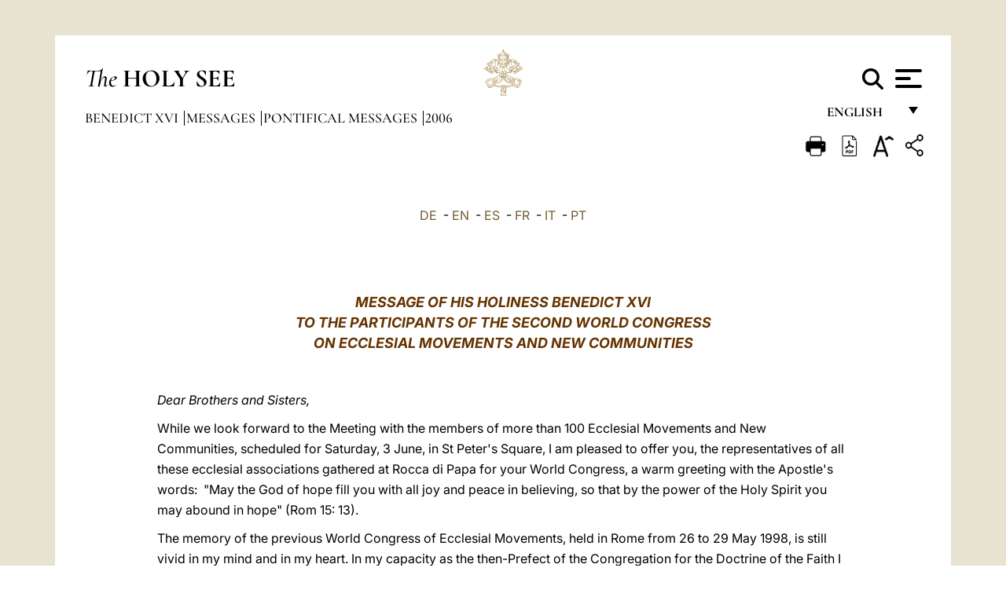

--- FILE ---
content_type: application/javascript; charset=utf-8
request_url: https://www.vatican.va/etc/clientlibs/granite/utils.min.cd31222ac49213ace66f3568912db918.js
body_size: 3279
content:
window.Granite=window.Granite||{};
Granite.Sling={SELECTOR_INFINITY:".infinity",CHARSET:"_charset_",STATUS:":status",STATUS_BROWSER:"browser",OPERATION:":operation",OPERATION_DELETE:"delete",OPERATION_MOVE:"move",DELETE_SUFFIX:"@Delete",TYPEHINT_SUFFIX:"@TypeHint",COPY_SUFFIX:"@CopyFrom",MOVE_SUFFIX:"@MoveFrom",ORDER:":order",REPLACE:":replace",DESTINATION:":dest",SAVE_PARAM_PREFIX:":saveParamPrefix",IGNORE_PARAM:":ignore",REQUEST_LOGIN_PARAM:"sling:authRequestLogin",LOGIN_URL:"/system/sling/login.html",LOGOUT_URL:"/system/sling/logout.html"};
(function(a,b){a.Util=(function(){var c={patchText:function(f,e){if(e){if(!b.isArray(e)){f=f.replace("{0}",e)
}else{for(var d=0;
d<e.length;
d++){f=f.replace(("{"+d+"}"),e[d])
}}}return f
},getTopWindow:function(){var e=window;
if(this.iFrameTopWindow){return this.iFrameTopWindow
}try{while(e.parent&&e!==e.parent&&e.parent.location.href){e=e.parent
}}catch(d){}return e
},setIFrameMode:function(d){this.iFrameTopWindow=d||window
},applyDefaults:function(){var f,h=arguments[0]||{};
for(var e=1;
e<arguments.length;
e++){f=arguments[e];
for(var d in f){var g=f[d];
if(f.hasOwnProperty(d)&&g){if(typeof g==="object"&&!(g instanceof Array)){h[d]=c.applyDefaults(h[d],g)
}else{if(g instanceof Array){h[d]=g.slice(0)
}else{h[d]=g
}}}}}return h
},getKeyCode:function(d){return d.keyCode?d.keyCode:d.which
}};
return c
}())
}(Granite,jQuery));
(function(Granite,util,sling,$){Granite.HTTP=(function(){var contextPath=null,SCRIPT_URL_REGEXP=/^(?:http|https):\/\/[^\/]+(\/[^\/]+)\/(?:etc|libs|apps)\/.*\.js(\?.*)?$/,ENCODE_PATH_REGEXP=/[^1\w-\.!~\*'\(\)\/%;:@&=\$,]/,loginRedirected=false,self={};
self.getSchemeAndAuthority=function(url){var end;
try{if(url.indexOf("://")==-1){return""
}end=url.indexOf("/",url.indexOf("://")+3);
return(end==-1)?url:url.substring(0,end)
}catch(e){return""
}};
self.getContextPath=function(){return contextPath
};
self.detectContextPath=function(){try{if(window.CQURLInfo){contextPath=CQURLInfo.contextPath||""
}else{var scripts=document.getElementsByTagName("script");
for(var i=0;
i<scripts.length;
i++){var result=SCRIPT_URL_REGEXP.exec(scripts[i].src);
if(result){contextPath=result[1];
return
}}contextPath=""
}}catch(e){}};
self.externalize=function(url){try{if(url.indexOf("/")==0&&contextPath&&url.indexOf(contextPath+"/")!=0){url=contextPath+url
}}catch(e){}return url
};
self.internalize=function(url,doc){if(url.charAt(0)=="/"){if(contextPath){return url.substring(contextPath.length)
}else{return url
}}if(!doc){doc=document
}var docHost=self.getSchemeAndAuthority(doc.location.href);
var urlHost=self.getSchemeAndAuthority(url);
if(docHost==urlHost){return url.substring(urlHost.length+(contextPath?contextPath.length:0))
}else{return url
}};
self.getPath=function(url){if(!url){if(window.CQURLInfo&&CQURLInfo.requestPath){return CQURLInfo.requestPath
}else{url=window.location.pathname
}}else{url=self.removeParameters(url);
url=self.removeAnchor(url)
}url=self.internalize(url);
var i=url.indexOf(".",url.lastIndexOf("/"));
if(i!=-1){url=url.substring(0,i)
}return url
};
self.removeAnchor=function(url){if(url.indexOf("#")!=-1){return url.substring(0,url.indexOf("#"))
}return url
};
self.removeParameters=function(url){if(url.indexOf("?")!=-1){return url.substring(0,url.indexOf("?"))
}return url
};
self.encodePathOfURI=function(url){var parts,delim;
if(url.indexOf("?")!=-1){parts=url.split("?");
delim="?"
}else{if(url.indexOf("#")!=-1){parts=url.split("#");
delim="#"
}else{parts=[url]
}}if(ENCODE_PATH_REGEXP.test(parts[0])){parts[0]=self.encodePath(parts[0])
}return parts.join(delim)
};
self.encodePath=function(path){path=encodeURI(path).replace(/%5B/g,"[").replace(/%5D/g,"]");
path=path.replace(/\+/g,"%2B");
path=path.replace(/\?/g,"%3F");
path=path.replace(/;/g,"%3B");
path=path.replace(/#/g,"%23");
path=path.replace(/=/g,"%3D");
path=path.replace(/\$/g,"%24");
path=path.replace(/,/g,"%2C");
path=path.replace(/'/g,"%27");
path=path.replace(/"/g,"%22");
return path
};
self.handleLoginRedirect=function(){if(!loginRedirected){loginRedirected=true;
alert(Granite.I18n.get("Your request could not be completed because you have been signed out."));
var l=util.getTopWindow().document.location;
l.href=self.externalize(sling.LOGIN_URL)+"?resource="+l.pathname+encodeURIComponent(l.search)+l.hash
}};
self.getXhrHook=function(url,method,params){method=method||"GET";
if(window.G_XHR_HOOK&&$.isFunction(G_XHR_HOOK)){var p={url:url,method:method};
if(params){p.params=params
}return G_XHR_HOOK(p)
}return null
};
self.eval=function(response){if(typeof response!="object"){response=$.ajax({url:response,type:"get",async:false})
}try{return eval("("+(response.body?response.body:response.responseText)+")")
}catch(e){}return null
};
return self
}())
}(Granite,Granite.Util,Granite.Sling,jQuery));
(function(Granite,util,http,$){Granite.I18n=(function(){var dicts={},initialized=false,urlPrefix="/libs/cq/i18n/dict.",urlSuffix=".json",currentLocale="en",pseudoTranslations=false,languages=null,self={};
self.LOCALE_DEFAULT="en";
self.PSEUDO_LANGUAGE="zz";
self.PSEUDO_PATTERN_KEY="_pseudoPattern_";
self.init=function(config){if(!config){config=new Object()
}if(config.locale){this.setLocale(config.locale)
}urlPrefix=config.urlPrefix||urlPrefix;
urlSuffix=config.urlSuffix||urlSuffix;
initialized=true
};
self.setLocale=function(locale){currentLocale=locale
};
self.getLocale=function(){if(currentLocale&&$.isFunction(currentLocale)){currentLocale=currentLocale()
}return currentLocale
};
self.setUrlPrefix=function(prefix){urlPrefix=prefix
};
self.setUrlSuffix=function(suffix){urlSuffix=suffix
};
self.getDictionary=function(locale){locale=locale||self.getLocale()||Granite.I18n.LOCALE_DEFAULT;
if(!dicts[locale]){pseudoTranslations=(locale.indexOf(self.PSEUDO_LANGUAGE)==0);
var url=urlPrefix+locale+urlSuffix;
try{var response=$.ajax(url,{async:false,dataType:"json"});
dicts[locale]=$.parseJSON(response.responseText)
}catch(e){}if(!dicts[locale]){dicts[locale]={}
}}return dicts[locale]
};
self.get=function(text,snippets,note){var dict,newText,lookupText;
if(initialized){dict=self.getDictionary()
}lookupText=pseudoTranslations?self.PSEUDO_PATTERN_KEY:note?text+" (("+note+"))":text;
if(dict){newText=dict[lookupText]
}if(!newText){newText=text
}if(pseudoTranslations){newText=newText.replace("{string}",text).replace("{comment}",note?note:"")
}return util.patchText(newText,snippets)
};
self.getVar=function(text,note){if(!text){return null
}return self.get(text,null,note)
};
self.getLanguages=function(){if(!languages){try{var json=http.eval("/libs/wcm/core/resources/languages.overlay.infinity.json");
$.each(json,function(name,lang){lang.title=self.getVar(lang.language);
if(lang.title&&lang.country&&lang.country!="*"){lang.title+=" ("+self.getVar(lang.country)+")"
}});
languages=json
}catch(e){languages={}
}}return languages
};
self.parseLocale=function(langCode){if(!langCode){return null
}var pos=langCode.indexOf("_");
if(pos<0){pos=langCode.indexOf("-")
}var language,country;
if(pos<0){language=langCode;
country=null
}else{language=langCode.substring(0,pos);
country=langCode.substring(pos+1)
}return{code:langCode,language:language,country:country}
};
return self
}())
}(Granite,Granite.Util,Granite.HTTP,jQuery));
(function(b,c){var a=function(){var e={visibility:"hidden",position:"absolute",width:"30px",height:"30px","-webkit-border-radius":"20px","border-radius":"20px",border:"5px solid orange","-webkit-user-select":"none","user-select":"none",opacity:"0.5","z-index":"2000","pointer-events":"none"};
var f={};
var d=[];
return{debugWithMouse:false,init:function(){var g=this;
c(document).on("touchstart.touchindicator touchmove.touchindicator touchend.touchindicator",function(i){var h=i.originalEvent.touches;
g.update(h);
return true
});
if(this.debugWithMouse){c(document).on("mousemove.touchindicator",function(h){h.identifer="fake";
g.update([h]);
return true
})
}},update:function(k){var h={};
for(var j=0;
j<k.length;
j++){var m=k[j];
var l=m.identifier;
var g=f[l];
if(!g){g=d.pop();
if(!g){g=c("<div></div>").css(e);
c("body").append(g)
}}h[l]=g;
g.offset({left:m.pageX-20,top:m.pageY-20});
g.css("visibility","visible")
}for(l in f){if(f.hasOwnProperty(l)&&!h[l]){g=f[l];
g.css("visibility","hidden");
d.push(g)
}}f=h
}}
};
b.TouchIndicator=new a()
}(Granite,jQuery));
(function(c,a,b,d){c.OptOutUtil=(function(){var e={};
var f=[];
var g=[];
e.init=function(h){if(h){f=h.cookieNames?h.cookieNames:f;
g=h.whitelistCookieNames?h.whitelistCookieNames:g
}};
e.getCookieNames=function(){return f
};
e.getWhitelistCookieNames=function(){return g
};
e.isOptedOut=function(){var k=document.cookie.split(";");
for(var j=0;
j<k.length;
j++){var h=k[j];
var l=d.trim(h.split("=")[0]);
if(d.inArray(l,e.getCookieNames())>-1){return true
}}return false
};
e.maySetCookie=function(h){return !(e.isOptedOut()&&d.inArray(h,e.getWhitelistCookieNames())===-1)
};
return e
}())
}(Granite,Granite.Util,Granite.HTTP,jQuery));
Granite.OptOutUtil.init(window.GraniteOptOutConfig);
Granite.HTTP.detectContextPath();
Granite.I18n.init();